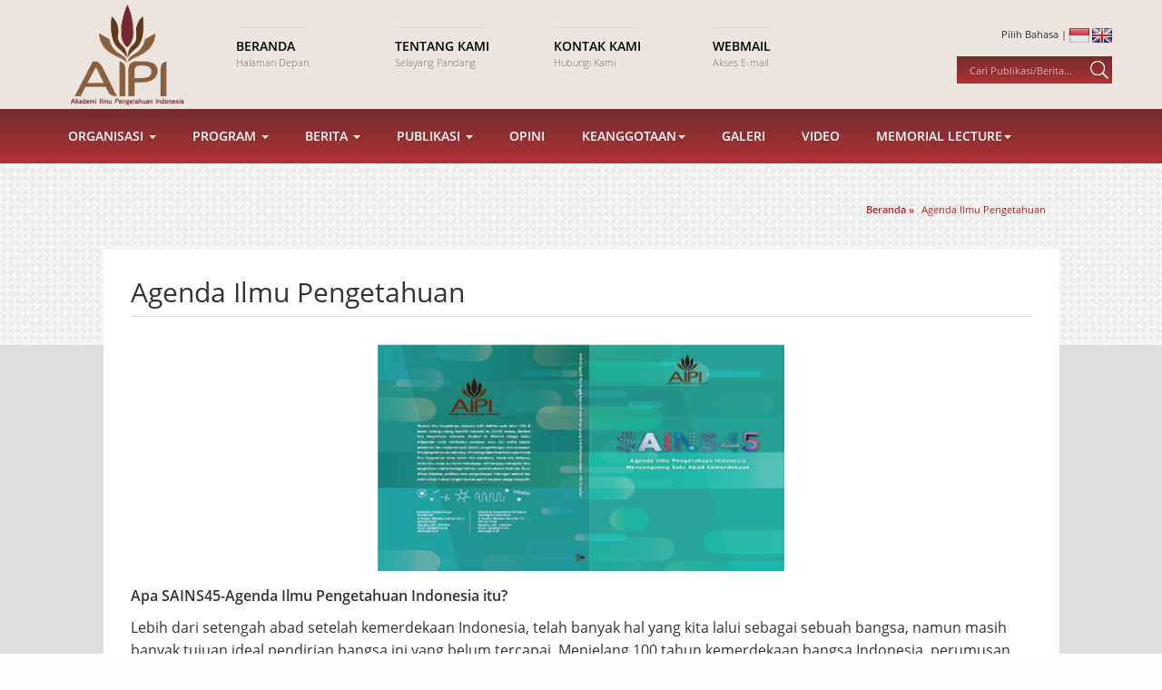

--- FILE ---
content_type: text/html; charset=UTF-8
request_url: https://aipi.or.id/frontend/page/read/3278644359513042594634507456595566685a4168793154357a66486671764c63396871586639585548307153505335344542624353445a443657644a754d45347052424f766a51527445376931312b6c466a4a30513d3d
body_size: 9863
content:
<!DOCTYPE html>
<html lang="id">
<head>
	<title>AIPI | Akademi Ilmu Pengetahuan Indonesia</title>
	<meta http-equiv="Content-Type" content="text/html; charset=utf-8" />
	<meta charset="utf-8">
	<meta http-equiv="X-UA-Compatible" content="IE=edge">
	<meta name="viewport" content="user-scalable=no, width=device-width, initial-scale=1.0">
	
	<link rel='shortcut icon' href='favicon.png'>
	
		<link rel='shortcut icon' href="https://aipi.or.id/favicon.ico" />
	<!-- Bootstrap -->
	<link href="https://aipi.or.id/resources/bootstrap/css/bootstrap.min.css" rel="stylesheet">
	
	<link rel="stylesheet" type="text/css" href="https://aipi.or.id/resources/styles/style.css" />
	<link rel="stylesheet" type="text/css" href="https://aipi.or.id/resources/styles/animate.css" />
	<link rel="stylesheet" type="text/css" href="https://aipi.or.id/resources/styles/font-awesome.min.css" type="text/css" />

	<script src="https://aipi.or.id/resources/scripts/jquery.min.js"></script>
	<script src="https://aipi.or.id/resources/scripts/jquery-ui.min.js"></script>
	<script src="https://aipi.or.id/resources/scripts/wow.min.js"></script>

	<script src="https://aipi.or.id/resources/bootstrap/js/bootstrap.min.js"></script>
	<script src="https://aipi.or.id/resources/scripts/myscript.js"></script>
	<script src="https://aipi.or.id/resources/scripts/modernizr.js"></script>
    
    <!-- owl carousel-->
    <link rel="stylesheet" href="https://aipi.or.id/assets/front/vendor/owl.carousel/assets/owl.carousel.css">
    
	<style type="text/css">
		
		.vl-personal-info .vl-pi-image{
			margin-bottom: 20px;
			text-align: center;
		}

		.vl-personal-info .vl-pi-image img{
			border-radius: 5%;
			max-width: 300px;
		}

		.vl-personal-info .vl-pi-name{
			margin-bottom: 15px;
			font-size: 1.1em;
			text-align: center;
		}

		.vl-personal-info .vl-pi-name span{
			position: relative;
		}

		.vl-personal-info .vl-pi-name span:after{
			content: "";
			position: absolute;
			left: 100%;
			margin-left: 10px;
			width: 20px;
			height: 2px;
			background: #444;
			top: 50%;
			margin-top: -1px;
		}

		.vl-personal-info .vl-pi-name span:before{
			content: "";
			position: absolute;
			right: 100%;
			margin-right: 10px;
			width: 20px;
			height: 2px;
			background: #444;
			top: 50%;
			margin-top: -1px;
		}

		.vl-personal-info .vl-pi-intro{
			text-align: center;
		}
	</style>
</head>	
<body>
		
	
		<header>
		<div class="container wow fadeIn" data-wow-duration="1s" data-wow-delay="0s">
		
			<div class="row">
			<div class="col-md-2">
				<div id='logoContainer'>
					<a href="https://aipi.or.id/frontend/page/read/352b4a6a52415a437951644b7575466e726d517566306b526d556e63725835307762327174743970714b594b70757433577468773070436e4d5363787a53505646645a64734669646a4c45524c4e64575039547752673d3d">
						<img src='https://aipi.or.id//resources/styles/images/logo_aipi.png'>
					</a>
				</div>
			</div>
			
			<div class='col-md-7'>
				<div id='navHead'>
				<div class='row'>
					<div class='col-md-3 col-sm-6'>
						<a href='https://aipi.or.id/'>
							<div class='navHeadTitle'>Beranda</div>
							<div class='navHeadCaption'>Halaman Depan</div>
						</a>
					</div>

					<div class='col-md-3 col-sm-6'>
						<a href='https://aipi.or.id/frontend/page/read/742b3444456c3473516c4a524e7832413773542f3668304637514d63452f30466234724169436c70346163392f36563639636c7142577a657446754f42454150734d38626b516646496c4c5874652f474e476f6730513d3d'>
							<div class='navHeadTitle'>Tentang Kami</div>
							<div class='navHeadCaption'>Selayang Pandang</div>
						</a>
					</div>

					<div class='col-md-3 col-sm-6'>					
					<a href='https://aipi.or.id/contact'>
						<div class='navHeadTitle'>Kontak Kami</div>
						<div class='navHeadCaption'>Hubungi Kami</div>
					</a>
					</div>
					
					<div class='col-md-3 col-sm-6'>
					<a href='https://mail.hostinger.com/'>
						<div class='navHeadTitle'>Webmail</div>
						<div class='navHeadCaption'>Akses E-mail</div>
					</a>
					</div>
				</div>
			</div>
			</div>
			
			<div class='col-md-3'>
				<div id='rightHeadContainer'>
					<div id='languageContainer'>
						Pilih Bahasa | 
						<a href='https://aipi.or.id/language/change/id'><img src='https://aipi.or.id//resources/styles/images/id_flag.png' title='Bahasa Indonesia'></a>
						<a href='https://aipi.or.id/language/change/en'><img src='https://aipi.or.id//resources/styles/images/en_flag.png' title='English'></a>
					</div>
					<div id="searchContainer">
						<form id="formSearch" action="https://aipi.or.id/search" method="get">
							<input type="text" placeholder='Cari Publikasi/Berita...'  required id="inputSearch" name="keyword">
							<input type="image" src="https://aipi.or.id//resources/styles/images/ico-search.png" onclick="return showSearch()">
						</form>	
					</div>
				</div>
			</div>
			</div>
		</div>
	</header>
			<div class='part gradient' id='nav2Container'>
		<div class="container wow slideInUp" data-wow-duration="0.5s" data-wow-delay="0.5s">
  
		<nav role="navigation" class="navbar navbar-default mainmenu">
		<!-- Brand and toggle get grouped for better mobile display -->
			<div class="navbar-header">
					<button type="button" data-target="#navbarCollapse" data-toggle="collapse" class="navbar-toggle">
							<span class="sr-only">Toggle navigation</span>
							<span class="icon-bar"></span>
							<span class="icon-bar"></span>
							<span class="icon-bar"></span>
					</button>
			</div>
			
			<!-- Collection of nav links and other content for toggling -->
			<div id="navbarCollapse" class="collapse navbar-collapse">
					<ul id="fresponsive" class="nav navbar-nav">
						<li class="dropdown"><a data-toggle="dropdown" class="dropdown-toggle">Organisasi <span class="caret"></span></a>
							<ul class=" dropdown-menu ">
								<li>
										<a href="#" data-toggle="dropdown" class="dropdown-toggle">Komisi<span class="caret"></span></a>
										<ul class=" dropdown-menu">
											<li><a href="https://aipi.or.id/frontend/page/read/395546456565466a434159754556675377594a58705a763731685539423778734975476e71644f4437594479586c3639645747434a44434a495461527136574e634e434c797a614f5351415a2b70787171656a5747673d3d">Ilmu Rekayasa</a></li>
											<li><a href="https://aipi.or.id/frontend/page/read/55424e5768335568316a56727163436166412b6a7a56574b7142564e34394e723351546f2f6b4a7357383058777266612f7837787a4f55705569497170416a71614a6146692f78796d64303062735653656a6c3034513d3d">Ilmu Kedokteran</a></li>
											<li><a href="https://aipi.or.id/frontend/page/read/536747664151655950626c4e556e645036532f767337704b51564e54376a3177324a54572b5259324655326d494755514f754b6f65796d664f6e71314a357951582f414e532b58384232303967754d56723163456d773d3d">Ilmu Pengetahuan Dasar</a></li>
											<li><a href="https://aipi.or.id/frontend/page/read/5a486a6a466f5475437273517152474f58534234636a3679732f42586f554932684930786f4255447a6c414370566c6a5441766b4d4a556337624553484a31673047667958644b39546b336d477a4d637231376154673d3d">Ilmu Sosial</a></li>
											<li><a href="https://aipi.or.id/frontend/page/read/5758436544324d7877495858434135532b4d61697a584471686d514d4330524e36393145514c6b63456b326a3948514543766b2f69533978616b36304a666850415138756145384533597833764f75664852627368673d3d">Kebudayaan</a></li>
										</ul>
								</li>
								<li><a href="https://aipi.or.id/frontend/page/read/4c36787835366f4e33644c56346165474377445a48413938724b64722b4c5134492b497459566531496b785565444a424c58624673616b77705262666b64774c4374703973533531692f526e44767257716f4e6c47413d3d">Sejarah</a></li>
								<li><a href="https://aipi.or.id/frontend/page/read/786750696d697044764876433544496d454c4c673771354a5266655a4164386a7a682b6f495677712b43345a72765a794154526d4e7764736d4e6a4e6231527443715048617a564b2b57355764464d465163466179673d3d">Peraturan</a></li>
								<li><a href="https://aipi.or.id/related">Website Terkait</a></li>
							</ul>
						</li>
						<li class="dropdown"><a data-toggle="dropdown" class="dropdown-toggle">Program <span class="caret"></span></a>
							<ul class=" dropdown-menu">
								<li>
										<a href="#" data-toggle="dropdown" class="dropdown-toggle">GARDA DEPAN ILMU PENGETAHUAN<span class="caret"></span></a>
										<ul class=" dropdown-menu">
											<li><a href="https://aipi.or.id/frontend/page/read/63317151414f715a73596d597057425534393644494e5136636b7a72594a6b6d2f3943426147504778485a6c3842693766354950782f6c757876306f772b355a374d544d4656694470456d786938416f5547627873413d3d">GARDA DEPAN ILMU PENGETAHUAN</a></li>
											<li><a href="https://aipi.or.id/frontend/page/read/714b576e75346c617638475a584b52487856394831595053684d686467656c457a4d4c6b4d694e3574753961614946374e616e4e754e505a44584f4674495a497932354a61634833394148723275666e627864384d773d3d">GARDA DEPAN ILMU KAVLI</a></li>
										</ul>
								</li>
								<li><a href="https://aipi.or.id/frontend/page/read/7a63547831334e59784f2f356f635676434d6b734a416f3144707352644b74385457504c6c66647674506a326a5948726e4e56546c38376c516d4f386376585049487447787a4b54794f5036703356772f35656e47413d3d">Dana Ilmu Pengetahuan</a></li>
								<li><a href="https://aipi.or.id/frontend/page/read/4659746f31785377656e566e563057745941564b557754715745552b57736e576749396c6b614a6e79554a6c713170702f6c674d6951776a6a434342457652394c554951342f766e54346b53747a362f726e366a76673d3d">Agenda Ilmu Pengetahuan</a></li>
								<li><a href="https://aipi.or.id/event">Kalender Kegiatan</a></li>
								<li><a href="https://aipi.or.id/frontend/page/read/7a624c3241764e334c6c534e7457354f5433687142522f4e3754416f4f6d73564d6b714636536c61694d32526e3644424b55415333423854764852477858367a34746a6375325764656c5542557a48497355384546773d3d">EVIDENCE SUMMIT</a></li>
							</ul>
						</li>
						<li class="dropdown"><a data-toggle="dropdown" class="dropdown-toggle">Berita <span class="caret"></span></a>
							<ul class=" dropdown-menu">
								<li><a href="https://aipi.or.id/news">Berita</a></li>
								<li><a href="https://aipi.or.id/pers">Siaran Pers</a></li>
							</ul>
						</li>
						<li class="dropdown"><a data-toggle="dropdown" class="dropdown-toggle">Publikasi <span class="caret"></span></a>
							<ul class=" dropdown-menu">
								<li><a href="https://aipi.or.id/book">Buku</a></li>
								<li><a href="https://aipi.or.id/report">Laporan</a></li>
								<li><a href="https://aipi.or.id/view">Pandangan</a></li>
								<li><a href="https://aipi.or.id/course">Prosiding & Presentasi</a></li>
								
								
							</ul>
						</li>						
												
						<li><a href="https://aipi.or.id/opinion">Opini</a></li>						
						<li class="dropdown"><a data-toggle="dropdown" class="dropdown-toggle">Keanggotaan<span class="caret"></span></a>
							<ul class=" dropdown-menu">
								<li><a href="https://aipi.or.id/frontend/member/show/6e684557683578784a4e476e3544654b574f5239627078764e5075756e714b777261462b4a4d366170426b585855316c69585359446a736136712f32726f516c32574a4b7467335967754b6f51536c4b54644d7962673d3d">Pendiri</a></li>
								<li><a href="https://aipi.or.id/frontend/member/show/743577635a5655583451576c7033554a41504930327147356a356c395676693033354e4c76455550516c59753171667a674f6c2f677a545264597069554c4b7a3657456d3530794d524d4631794f367679337a6c47513d3d">Badan Pekerja</a></li>
								<li><a href="https://aipi.or.id/frontend/member/show/4b4b6c644d45724e7078796a78744454496f712f664a41326552763039682b4e73514c4e69594f6751766f576958644b7833313559583434372f67743064543068646e6b68486a71535257416e33352b5461416c49673d3d">Anggota</a></li>
								<li><a href="https://aipi.or.id/frontend/member/show/6e2f59645a7957426e43786842526c365a4c554c383572725a494f365a70375271654471715a424e337a78642b4a6a516b4244513454683653464d6c736f565844352b364a4343534a447979614f717575726c554d773d3d">Dalam Kenangan</a></li>
							</ul>
						</li>			
						<li><a href="https://aipi.or.id/gallery">Galeri</a></li>						
						<li><a href="https://aipi.or.id/video">Video</a></li>
						<li class="dropdown"><a data-toggle="dropdown" class="dropdown-toggle">Memorial Lecture<span class="caret"></span></a>
							<ul class=" dropdown-menu">
								<li><a href="https://aipi.or.id/widjojo">Widjojo Nitisastro</a></li>
								<li><a href="https://aipi.or.id/habibie">Bacharuddin Jusuf Habibie</a></li>
							</ul>
						</li>										
					</ul>
			</div>
		</nav>

      
		</div>
	</div>
	
		
		
		
	
				<div class='part' id="headBackground" style='background-image:url("https://aipi.or.id/resources/styles/images/bg-repeat3.jpg")'>
		
	<div class="container">
		<div class='webBreadcrumb'>
			<div class='crumbRoot' itemscope itemtype="http://data-vocabulary.org/Breadcrumb">
				<a href="https://aipi.or.id/" itemprop="url">
					<span itemprop="title">Beranda</span>
				</a> 
				
								
									&raquo;
					<div class='crumbChild' itemprop="child" itemscope itemtype="http://data-vocabulary.org/Breadcrumb">
							<a href="https://aipi.or.id/frontend/page/read/3278644359513042594634507456595566685a4168793154357a66486671764c63396871586639585548307153505335344542624353445a443657644a754d45347052424f766a51527445376931312b6c466a4a30513d3d" itemprop="url">
								<span itemprop="title">Agenda Ilmu Pengetahuan</span>
							</a>
					</div>
							</div>
		</div>
	</div>
</div>	
				
				<div class="part" id="pageContent">
					<div class="container">
						<div class='pageWrapper wow fadeIn'>
							 

		<div itemscope itemtype="http://schema.org/NewsArticle">
	
		<meta itemscope itemprop="mainEntityOfPage"  itemType="https://schema.org/WebPage" itemid="https://google.com/article"/>

		<h2 itemprop="headline">Agenda Ilmu Pengetahuan</h2>

		<div class='textContent'>
								<div itemprop='image' itemscope itemtype='https://schema.org/ImageObject' class='mainImageContainer'>
						<meta itemprop="url" content="https://aipi.or.id/assets/images/single_page/sains45.png">
						<meta itemprop="width" content="800">
						<meta itemprop="height" content="800">
					<img src='https://aipi.or.id/assets/images/single_page/sains45.png' alt='sains45.png'>					</div>
			
						
							<span itemprop="description">
					
										
					<p><span style="font-size:16px"><strong>Apa SAINS45-Agenda Ilmu Pengetahuan Indonesia itu?</strong></span></p>

<p><span style="font-size:16px">Lebih dari setengah abad setelah kemerdekaan Indonesia, telah banyak hal yang kita lalui sebagai sebuah bangsa, namun masih banyak tujuan ideal pendirian bangsa ini yang belum tercapai. Menjelang 100 tahun kemerdekaan bangsa Indonesia, perumusan pertanyaan-pertanyaan ilmiah mendasar mengenai masalah-masalah yang kita hadapi dan mengenai masa depan bangsa kita penting dilakukan. Pertanyaan-pertanyaan ilmiah mendasar ini mencoba meneropong jauh ke masa depan hingga 2045 menuju Indonesia yang adil, makmur, sejahtera, unggul, kompetitif dan disegani dunia. Agenda ini memproyeksikan Indonesia seperti apa yang kita bayangkan dalam 100 tahun kemerdekaannya. Berangkat dari pertanyaan krusial tersebut, kami membahas sains apa yang dibutuhkan oleh Indonesia untuk menjawab pertanyaan-pertanyaan tersebut demi terwujudnya cita-cita Indonesia yang kita inginkan. Agenda ini bisa menjadi salah satu panduan jangka panjang dalam upaya bersama mewujudkan tujuan-tujuan ideal pendirian bangsa ini.</span></p>

<p><span style="font-size:16px">Perumusan pertanyaan-pertanyaan ilmiah mendasar memang dianggap penting dan telah dilakukan di berbagai negara. Jurnal <em>Science </em>pada 2005 misalnya telah menformulasikan 125 pertanyaan penting yang dihadapi para ilmuwan dan masyarakat Amerika Serikat. Akademi Ilmu Pengetahuan Belanda juga telah merumuskan 49 pertanyaan penting yang dihadapi para ilmuwan dan masyarakat di negeri itu.</span></p>

<p><span style="font-size:16px">SAINS45-Agenda Ilmu Pengetahuan Indonesia Menyongsong Satu Abad Kemerdekaan&nbsp;merupakan kumpulan 45 pertanyaan ilmiah yang menggugah rasa ingin tahu dan harapan untuk Indonesia di masa depan.&nbsp;Disusun oleh 17 ilmuwan dari berbagai latar belakang ilmu, SAINS45 menawarkan perspektif berbeda tentang apa itu Indonesia, apa tantangan yang dihadapinya, serta ide-ide untuk mewujudkan Indonesia yang sejahtera dan berdaulat.&nbsp;Edisi Konsultasi SAINS45 telah diluncurkan dalam rangkaian peringatan 25 Tahun AIPI&nbsp;pada Mei 2015.&nbsp; Buku tersebut kini telah disempurnakan menjadi edisi final serta english edition.</span></p>

<p><span style="font-size:16px">UNDUH (<em>DOWNLOAD</em>) :</span></p>

<ol>
	<li><span style="font-size:16px"><a href="http://aipi.or.id/index.php?pg=detilpublikasi&amp;pid=60&amp;type=2" target="_blank">versi EDISI FINAL</a></span></li>
	<li><span style="font-size:16px"><a href="http://aipi.or.id/index.php?pg=detilpublikasi&amp;pid=58&amp;type=2" target="_blank">versi ENGLISH EDITION</a></span></li>
</ol>

<p><span style="font-size:16px"><strong>Bagaimana Agenda&nbsp;</strong><strong>Sains</strong><strong>&nbsp;Indonesia ini disusun?</strong></span></p>

<p><span style="font-size:16px">Agenda Sains Indonesia dalam bentuk pertanyaan-pertanyaan mendasar mengenai masa depan Indonesia ini disusun oleh ilmuwan-ilmuwan muda Indonesia (berusia di bawah 45 tahun, telah menyelesaikan pendidikan tingkat doktoral, aktif melakukan penelitian dan memiliki publikasi-publikasi akademik di jurnal-jurnal bereputasi) yang berasal dari berbagai disiplin ilmu pengetahuan. Ilmuwan-ilmuwan muda dari berbagai perguruan tinggi dan lembaga penelitian ini telah berpartisipasi dalam pertemuan-pertemuan akademik penting yang difasilitasi oleh Akademi Ilmu Pengetahuan Indonesia (AIPI) yaitu Pertemuan Ilmuwan Muda Indonesia di Ternate (2010),&nbsp;<em>Indonesian-American Kavli Frontiers of Science Symposium</em>&nbsp;(Bogor, 2011; Surakarta, 2012, Bali, 2013) dan&nbsp;<em>Indonesian Frontiers of Social Science</em>s&nbsp;<em>Symposium</em>&nbsp;di Lombok (2013).</span></p>

<p><span style="font-size:16px">Melalui sejumlah&nbsp;<em>workshop</em>, ilmuwan-ilmuwan muda ini merumuskan 8 kluster masalah dan 45 pertanyaan ilmiah mendasar. Delapan kluster tersebut yaitu: (i) Identitas, Keberagaman dan Budaya Ilmiah; (ii) Kepulauan, Kelautan, dan Sumber Daya Hayati; (iii) Kehidupan, Kesehatan dan Nutrisi; (iv) Keamanan dan Kedaulatan Pangan, Energi dan Air; (v) Bumi dan Iklim; (vi) Bencana Alam dan Bencana oleh Manusia; (vii) Material, Teknologi Mutakhir dan Industri; dan (viii) Ekonomi, Masyarakat dan Tata Kelola. Contoh pertanyaan dalam dokumen ini, antara lain: Siapakah Indonesia?; Bagaimana menjadikan keragaman sebagai sumber kohesi sosial untuk kekuatan bangsa?; Bagaimana kita dapat hidup lebih lama, lebih sehat dan lebih bahagia dan lebih cerdas?; Bagaimana bangsa ini bisa mewujudkan kedaulatan pangan, air dan energi?; Bagaimana bangsa Indonesia bisa lebih siap menghadapi bencana?; dan lain sebagainya. Delapan kluster masalah dan 45 pertanyaan ditulis oleh Komite Studi beranggotakan 12 ilmuwan muda dan 5 anggota Komite Penasihat dari AIPI. Kontribusi para ilmuwan muda ini secara simbolik menggambarkan hari kemerdekaan kita,&nbsp;<strong>17&nbsp;</strong>Agustus (bulan<strong>&nbsp;kedelapan</strong>) 19<strong>45</strong>.</span></p>

<p><span style="font-size:16px">Pertanyaan-pertanyaan ilmiah mendasar ini merupakan pengejawantahan mimpi bersama (<em>collective dream</em>) akan Indonesia yang lebih baik dan kegelisahan akademik yang dirasakan para ilmuwan muda tersebut ketika melakukan penelitian di bidangnya masing-masing yang kemudian didiskusikan secara multidisiplin dalam pertemuan-pertemuan yang difasilitasi AIPI. Di balik 12 orang ilmuwan muda tersebut, pemetaan masalah dan pengumpulan pertanyaan telah dilaksanakan melalui Forum Ilmuwan Muda Indonesia yang beranggotakan 40 orang ilmuwan muda Indonesia dan jejaring ilmuwan muda Indonesia yang beranggotakan 100 orang. Komite Studi bertugas menyaring pertanyaan-pertanyaan tersebut berdasarkan penilaian strategis, krusial dan dianggap penting untuk bangsa ini menjawabnya, agar dapat memajukan kehidupan bangsa Indonesia yang bersatu, berdaulat, adil, makmur, cerdas dan disegani dunia. Lewat dialog-dialog multidisiplin tersebut, pertanyaan-pertanyaan ilmiah mendasar bisa disampaikan, diseleksi dan dirumuskan secara singkat dan dalam bahasa yang mudah dipahami&mdash;bukan bahasa atau jargon-jargon teknis yang hanya bisa dipahami dalam sebuah disiplin ilmu tertentu. Formulasi pertanyaan-pertanyaan di atas kemudian dikonsultasikan kepada masyarakat akademik di perguruan-perguruan tinggi dan lembaga-lembaga penelitian di Tanah Air. Lewat konsultasi publik itu didapatkan pertanyaan-pertanyaan dan masukan-masukan dari komunitas akademik yang kemudian dipakai untuk menajamkan formulasi akhir pertanyaan-pertanyaan sebagaimana yang akan kita temukan dalam buku ini.</span></p>

<p><span style="font-size:16px">Agenda Ilmu Pengetahuan Indonesia dalam wujud pertanyaan-pertanyaan ilmiah mendasar ini bukan merupakan rincian mengenai agenda penelitian sehingga dengan demikian tidak bersifat tumpang tindih dengan Agenda Riset Nasional yang telah disusun oleh Komite Inovasi Nasional (KIN).</span></p>

<p><span style="font-size:16px"><strong>Kepada siapa Agenda&nbsp;</strong><strong>Sains</strong><strong>&nbsp;Indonesia ini ditujukan?</strong></span></p>

<p><span style="font-size:16px">Agenda Ilmu Pengetahuan Indonesia ini ditujukan kepada banyak pihak; kepada komunitas akademik di perguruan-perguruan tinggi dan lembaga-lembaga penelitian; kepada masyarakat luas; dan juga tentu saja kepada para pengambil kebijakan. Pertanyaan-pertanyaan ilmiah ini bersifat mendasar (krusial), visioner dan strategis yang ditujukan untuk menantang pihak-pihak di atas berpikir jangka menengah dan panjang untuk mengatasi masalah-masalah yang dihadapi bangsa Indonesia. Hal ini penting karena kita seringkali hanya menfokuskan diri pada masalah-masalah dan pertanyaan-pertanyaan jangka pendek yang kita hadapi.</span></p>

<p><span style="font-size:16px"><strong>Apa langkah-langkah selanjutnya?</strong></span></p>

<p><span style="font-size:16px">Selain yang telah disampaikan di atas, masalah-masalah dan pertanyaan-pertanyaan mendasar lain yang kita hadapi di antaranya adalah &ldquo;bagaimana kita mengembangkan bangsa kita menjadi bangsa inovatif (<em>innovative nation</em>)?&rdquo; dan &ldquo;bagaimana mengembangkan budaya ilmiah (<em>scientific culture</em>) di negara kita?&rdquo;. Kedua masalah dan pertanyaan ini menunjukkan pentingnya memperkuat penelitian dan budaya ilmiah kita. Untuk memperkuat kedua hal dasar di atas para ilmuwan muda dan AIPI semakin merasakan pentingnya memperjuangkan keberadaan&nbsp;<em>Indonesian Science Fund&nbsp;</em>yang bisa mengatasi kendala pembiayaan dan pengelolaan penelitian kita yang cenderung birokratis dan tidak kondusif. Keberadaan&nbsp;<em>Indonesia Science Fund&nbsp;</em>sekaligus merupakan salah satu langkah penting menuju penguatan tradisi ilmiah di negara kita.</span></p>

<p><span style="font-size:16px">Kita menyadari bahwa ilmu pengetahuan selalu bersifat dinamis. Karena itu kita menyadari bahwa Agenda Sains Indonesia dalam wujud pertanyaan-pertanyaan ilmiah mendasar ini harus dilihat sebagai sebuah &ldquo;dokumen hidup&rdquo; (<em>a living document</em>) yang akan secara berkala diperbaharui berdasarkan perkembangan-perkembangan yang ada.&nbsp;</span></p>
					
				</span>
					</div>
	</div>
		
						</div>
					</div>
				</div>
				
		
	<footer class='part'>
	<div class="container">
    	<!--footer-top-->
    	<div class="row footer-top wow fadeIn" data-wow-duration="0.5s" data-wow-delay="0.3s">
    		<div class="col-md-8 wow slideInLeft">
            	<div class="footer-logo">
                	<!--<img src="assets/images/aipi_logo.png" title="" />-->
                    <h1>Akademi Ilmu Pengetahuan Indonesia</h1>
										<i>Mendorong Budaya Ilmiah Unggul di Indonesia</i> 
                </div>
                <div class="footer-kantor">
                	<p>Kantor AIPI (AIPI Office)<br>Gedung Perpustakaan Nasional RI Lt. 17-18<br>Jalan Medan Merdeka Selatan No.11<br>Gambir, DKI Jakarta 10110, Indonesia<br>Hubungi Kami | Contact Us:<br>Phone. +62.21.22036293, Fax. +62.21.3919614, Email. info@aipi.or.id</p>
                </div>
								<div class="footer-aright">
                    <a href="https://mail.hostinger.com/" target="blank">Webmail</a>&nbsp; / &nbsp;<a href="https://aipi.or.id/contact"> Kontak Kami </a>
                </div>
            </div>
        	<div class="col-md-4 text-right wow slideInRight">
						<div class='social-list'>
							Ikuti Kami<br/>
							<ul class="socnet-list">
								 
									<li class="trans-3"><a href="https://twitter.com/AIPI_Id" title="twitter" class="fa fa-twitter" target="blank"></a></li>
									<li class="trans-3"><a href="https://www.facebook.com/AIPIIndonesia/" title="facebook" class="fa fa-facebook" target="blank"></a></li>
									<li class="trans-3"><a href="https://www.youtube.com/channel/UCDuQfOjcux3F5mujJV0iFfw" title="youtube" class="fa fa-youtube-play" target="blank"></a></li>
									
							</ul>
						</div>
						
						<!-- <div class='stats-list hidden'>-->
						
						<h5>Statistik</h5>
						<table class='tbl-statistik pull-right'>
							<tr>
								<td valign="middle" style='width:40px;'> Hit Today</td>
								<td valign="middle" style='width:60px;'>
																	</td>
							</tr>
							<tr>
								<td valign="middle" height="20">Yesterday</td>
								<td valign="middle">
																</td>
							</tr>
							<!--
							<tr>
								<td valign="middle" height="20">Total Hit</td>
								<td valign="middle">
								197473275								</td>
							</tr>
							-->
						</table>
						
						</div>
           </div>
       </div>
        <!--/footer bottom-->
    </div>
	</footer>
	
	<div class='part' id='copyrightPart'>
		<div class='container wow slideInUp'>
			Hak Cipta © 2014 - 2024 AIPI. Dilindungi Undang-Undang		</div>
	</div>
	</body>	
	<link rel="stylesheet" href="https://aipi.or.id/resources/scripts/lightbox2/css/lightbox.min.css">
<script src="https://aipi.or.id/resources/scripts/lightbox2/js/lightbox-plus-jquery.min.js"></script>
<script src="https://aipi.or.id/assets/front/vendor/bootstrap/js/bootstrap.min.js"></script>
<script src="https://aipi.or.id/assets/front/vendor/owl.carousel/owl.carousel.min.js"></script>
<script src="https://aipi.or.id/assets/front/js/front.js"></script>	
</body>
</html>

--- FILE ---
content_type: text/css
request_url: https://aipi.or.id/resources/styles/style.css
body_size: 2974
content:
@font-face {
  font-family: 'Open Sans';
  font-style: normal;
  font-weight: 300;
  src: local('Open Sans Light'), local('OpenSans-Light'), url('fonts/opensans300.woff') format('woff');}

@font-face {
  font-family: 'Open Sans';
  /* font-style: normal; */
  font-weight: 400;
  src: local('Open Sans'), local('OpenSans'), url('fonts/opensans400.woff') format('woff');}

@font-face {
  font-family: 'Open Sans';
  font-style: normal;
  font-weight: 600;
  src: local('Open Sans Semibold'), local('OpenSans-Semibold'), url('fonts/opensans600.woff') format('woff');}


body {
	text-align:center;
	font-family:"Open Sans";
	background:#FDFDFD;
  overflow-x: hidden;
  width: 100%;
}

a, a:link, a:visited, a:hover {
	color:#0A6E8E;
	text-decoration:none;
}

.clr {
	clear:both;
}

.container {
	margin:0 auto;
	width:100%;
	padding:0 !important;
}

header {
	background:#ECE5DF;
}

#logoContainer {
	text-align:center;
}

#logoContainer img {
	max-height:120px;
}

#rightHeadContainer  {
	text-align:right;
}

#languageContainer {
	font-size:11px;
	margin-top:30px;
}

#navHead {
	text-align:left;
}

#navHead a {
	display:inline-block;
	padding:10px 0;
	margin:30px 5px;
	border-top:1px solid rgba(209,192,178,0.3);
}

#navHead a .navHeadTitle {
	color:#000;
	font-weight:bold;
	text-transform:uppercase;
}

#navHead a .navHeadCaption {
	color:#757575;
	font-weight:lighter;
	font-size:11px;
}

#searchContainer form {
	padding:4px 4px;
	height:30px;
	background: linear-gradient(#742C2E, #AE3335); /* Standard syntax */
	display:inline-block;
	vertical-align:middle;
	margin-top:15px;
}

#searchContainer input[type="text"] {
	border:none;
	color:#fff;
	vertical-align:middle;
	background:transparent;
	font-size:11px;
	padding-left:10px;
}

#searchContainer input[type="text"]::placeholder { 
	color:rgba(255,255,255,0.6);
}

#searchContainer input[type="image"] {
	width:20px;
	vertical-align:middle;
	height:20px;
	cursor:pointer;
	border:none;
}



#carouselContainer {
	background:url("images/bg-repeat3.jpg");
}

.btn-aipi,.btn-aipi:hover {
	background:#BF1E2E;
	font-size:18px;
	border:1px solid #8A5227;
}


.part#headBackground {
	height:200px;
}

.part#headBackground .container {
	height:50px;
}

.part#pageContent { 
	
	background:#DEDEDE;
	text-align:center;
}

.part#pageContent .pageWrapper {
	margin:-135px auto 0 auto;
	background:#FFF;
	opacity:1;
	min-height:350px;
	width:90%;
}

.pageWrapper {
	text-align:left;
	padding:10px 30px;
	border-radius:3px;
	word-wrap: break-word;
}

.pageWrapper h2 {
	padding-bottom:10px;
	margin-bottom:15px;
	border-bottom:1px solid #DEDEDE;
}

#albumFotoList {
	padding:20px;
}

#albumFotoList img {
	max-width:30%;
	max-height:250px;
	margin:20px 1%;
}

.pageWrapper .textContent p{
}
	
.pageWrapper .textContent {
	line-height:24px;
}

.textContent ol, .textContent ul {
	text-indent:0px !important;
}

.pageWrapper .textNote {
	font-size:11px;
	color:#ADADAD;
	margin:0px 0 10px 0;
}

.mainImageContainer img {
	max-width:90%;
}

.mainImageContainer.left {
	float:left;
	padding:0 15px 15px 0;
	text-align:left;
	text-indent:0;
}
	
.mainImageContainer {
	text-align:center;
	padding:15px 10px;
}

.webBreadcrumb {
	text-align:right;
	color:#BF1E2E;
	width:90%;
	margin:0px auto;
	padding:10px;
}

.webBreadcrumb a:link, .webBreadcrumb a:visited {
	color:#BF1E2E;
}

.webBreadcrumb div {
	display:inline-block;
	font-size:11px;
}

.webBreadcrumb .crumbRoot img{
	margin-right:10px;
}
	
.webBreadcrumb .crumbChild { 
	font-weight:normal;
	padding:0 5px;
}
.webBreadcrumb .crumbRoot { 
	font-weight:bold;
}


a:link.btn,a:hover.btn,a:visited.btn {
	color:#fff !important;
}

.post-item {
	margin:20px 0 20px 0;
	display:block;
	color:#333;
	border-bottom:1px solid #DEDEDE;
	padding:10px;
}

.post-item:nth-child(even) {
	
}

h6.post-item-title {
	font-size:14px;
	font-weight:bold;
}

.post-item p {
		font-size:13px;
		color:#333 !important;
}

.post-item img {
	max-width:100%;
	margin:0 10px 5px 0;
}

.post-item small {
	margin:10px 0;
	display:block;
}

.pagination {
	text-align:center;
	display:block;
}


.pagination ul {
	list-style:none;
	padding:0;
	margin:20px 0;
}

.pagination ul li {
	display:inline-block;
	padding:0 10px;
}

.pagination a,.pagination strong {
	display:inline-block;
	margin:0 10px 0 10px;
}

.clear {
	clear:both;
}


.publicationItem h3 {
	margin:15px 0;
	border-bottom:1px solid #DEDEDE;
	padding:10px 0;
}

.publicationItem h2 {
	font-size:22px;
}

.publicationItem .note {
	background:#DCCFC5;
	max-width:350px;
	padding:10px;
	margin:10px 0;
}

.publicationItem .publicationCover {
	width:100%;
}

/* CAROUSEL */

.carousel {
		background: linear-gradient(#742C2E, #AE3335); /* Standard syntax */
}

.controllers {
    position: absolute;
    top: 50px;
}

.carousel-caption {
	left:40%;
	right: 20%;
	padding-bottom: 30px;
	text-align:left;
	color:#FFF;
}

.carousel-caption h2 {
	color:#FFF;
	margin-top:100px;
}

.carousel-control.left, 
.carousel-control.right {
    background-image: none;
}

.carousel-caption {
	position: relative;
	left: 15%;
	right: 0;
	bottom: 0;
	z-index: 10;
	padding-top: 0;
	padding-bottom: 0;
	color: #fff;
	text-align: left;
	text-shadow: none;
	//text-shadow: 0 1px 2px rgba(0,0,0,.6);
	max-width:80%;
}

.carousel .btn {
	color:#FFF !important;
	margin-top:20px;
	font-weight:bold;
}

.inner-carousel-item-left {
	padding:0 !important;
	
}



/* END OF CAOURSEL */



/* SUBNAVIGATION */

#nav2Container {
	text-align:center;
}

.gradient {
	background: linear-gradient(#742C2E, #AE3335); /* Standard syntax */
	background: -webkit-linear-gradient(#742C2E, #AE3335); /* For Safari 5.1 to 6.0 */
	background: -o-linear-gradient(#742C2E, #AE3335); /* For Opera 11.1 to 12.0 */
	background: -moz-linear-gradient(#742C2E, #AE3335); /* For Firefox 3.6 to 15 */
}

#nav2Container {
	padding:0px;
	font-size:0px;
}

#nav2Container .container {
	text-align:left;
}

#nav2Container a {
	color:#FFF;
	font-weight:bold;
	display:inline-block;
	padding:20px 20px;
	min-width:80px;
	font-size:14px;
	text-transform:uppercase;
}

#nav2Container a:hover {
	background:#75292C;
}

#nav2Container ul > li:first-child a {
	
}

/*Bootstrap Reset*/
.navbar-nav > li > a {
    padding-top: 0;
    padding-bottom: 0;
}
.mainmenu {
    background-color: transparent;
    border-color: transparent;
    margin-bottom: 0;
		border: 0px !important;
}
.navbar-nav > li:last-child > a {
    padding-right: 0px;
    margin-right: 0px;
}

.dropdown-menu {
    padding: 0px 0; 
    margin: 0 0 0; 
    border: 0px solid transition !important;
		border: 0px solid rgba(0,0,0,.15);	
		border-radius: 0px;
    -webkit-box-shadow: none !important;
    box-shadow: none !important;

}

/*=-====Main Menu=====*/
.navbar-nav .open .dropdown-menu > li > a {
    padding: 30px 15px 30px 25px;
}

#navbarCollapse.navbar-collapse {
	padding:0;
}

.header_bottom { background: #0071ba }

.header_area .header_bottom .mainmenu a , .navbar-default .navbar-nav > li > a {
    color: #fff;
    font-size: 16px;
    text-transform: uppercase;
    padding: 16px 15px;
}
.header_area .mainmenu .active a,
.header_area .mainmenu .active a:focus,
.header_area .mainmenu .active a:hover,
.header_area .mainmenu li a:hover,
.header_area .mainmenu li a:focus ,
.navbar-default .navbar-nav>.open>a, .navbar-default .navbar-nav>.open>a:focus, .navbar-default .navbar-nav>.open>a:hover{
    color: #FFF;
    background: #75292C !important;
    outline: 0;
}
/*-----./ Main Menu-----*/

.navbar-default .navbar-toggle { border-color: #fff } /*Toggle Button*/
.navbar-default .navbar-toggle .icon-bar { background-color: #fff } /*Toggle Button*/

/*==========Sub Menu=v==========*/
.mainmenu .collapse ul > li:hover > a{background: #75292C;}
.mainmenu .collapse ul ul > li:hover > a, .navbar-default .navbar-nav .open .dropdown-menu > li > a:focus, .navbar-default .navbar-nav .open .dropdown-menu > li > a:hover{background: #75292C;}
.mainmenu .collapse ul ul ul > li:hover > a{background: #75292C;}

.mainmenu .collapse ul ul, .mainmenu .collapse ul ul.dropdown-menu{background:#9C775A;font-size:0;padding:0 !important;}
.mainmenu .collapse ul ul, .mainmenu .collapse ul ul.dropdown-menu > li > a{font-size:12px !important;padding:10px 20px !important;width:100%;text-transform:capitalize}
.mainmenu .collapse ul ul ul, .mainmenu .collapse ul ul ul.dropdown-menu{background:#AB8C73}
.mainmenu .collapse ul ul ul ul, .mainmenu .collapse ul ul ul ul.dropdown-menu{background:#AB8C73}

/******************************Drop-down menu work on hover**********************************/
.mainmenu{background: none;border: 0 solid;margin: 0;padding: 0;min-height:20px}

@media only screen and (min-width: 767px) {
	.mainmenu .collapse ul li{position:relative;}
	.mainmenu .collapse ul li:hover> ul{display:block}
	.mainmenu .collapse ul ul{position:absolute;top:100%;left:0;min-width:250px;display:none}
	/*******/
	.mainmenu .collapse ul ul li{position:relative}
	.mainmenu .collapse ul ul li:hover> ul{display:block}
	.mainmenu .collapse ul ul ul{position:absolute;top:0;left:100%;min-width:250px;display:none}
	/*******/
	.mainmenu .collapse ul ul ul li{position:relative}
	.mainmenu .collapse ul ul ul li:hover ul{display:block}
	.mainmenu .collapse ul ul ul ul{position:absolute;top:0;left:-100%;min-width:250px;display:none;z-index:1}
}
/* NAVIGATION */

a.btn {
	color:#FFF;
}

#newsListContainer {
	padding:20px 0;
	border-bottom:1px solid #ADADAD;
}

.newsItem {
	background:#FFF;
	padding:10px;
}

.newsItem .newsImage img {
	max-width:100%;
	max-height:200px;
}

.newsItem .newsTitle {
	font-weight:bold;
	color:#BF1E2E;
	font-size:16px;
	padding:10px 0 0 0;
}

.newsItem .newsNote {
	font-size:11px;
	color:#ADADAD;
	padding:5px 0;
}

.newsItem .newsDesc {
	font-size:13px;
	padding-bottom:10px;
}

#newsContainer {
	background:#EEEEEE;
}

#newsContainer .container {
	text-align:left;
}

#productContainer .container {
	text-align:left;
}

#productContainer .partTitle {
	font-size:16px;
	font-weight:bold;
	color:#BF1E2E;
	text-transform:uppercase;
	display:block;
	padding-bottom:15px;
	border-bottom:1px solid #ADADAD;
	margin-top:40px;
}

#productContainer .partTitle .partLink {
	float:right;
	font-size:9px;
	color:#000;
	margin-top:5px;
}

.pandanganItem {
	margin-top:5px;
}

.pandanganItem .btn, .memberItem .btn {
	margin:5px 0;
	font-size:10px;
}

.pandanganItem .pandanganImage {
	text-align:center;
}

#pandanganList .pandanganImage img {
	width:60px;
	height:60px;
	border-radius:30px;
}

.pandanganItem .pandanganTitle {
	margin-top:10px;
}

.pandanganItem .pandanganTitle .pandanganMainTitle {
	color:#000;
	font-weight:bold;
	font-size:15px;
}


.publikasiItem {
	margin-top:20px;
}


.publikasiItem .publikasiImage {
	text-align:center;
}
	
.publikasiItem .publikasiImage img {
	max-height:100px;
	border:1px solid #DEDEDE;
}

.memberItem {
	margin:10px 0;
}

.memberItem img {
	max-width:100%;
}

.memberItem .memberName {
	font-size:16px;
	font-weight:bold;
	margin-top:10px;
}


.memberItem table td {
	vertical-align:top;
}

.memberItem .memberSchool {
	color:#BF1E2E;
	font-weight:bold;
	margin:5px 0;
}


.tbl-statistik {
	font-size:11px;
}
.videoItem {
	max-width:100%;
	max-height:200px;
}

.galeriLink {
	text-align:center;
} 


.galeriUtama {
	margin-top:10px;
	height:150px;
	background-size:100% auto;
	background-repeat:no-repeat;
}

#organisasiPart {
	background:#ECE5DF;
}
.organisasiItem {
	padding:30px;
	display:inline-block;
}

footer {
	background: linear-gradient(#742C2E, #AE3335); /* Standard syntax */
	color:#FFF;
}

footer .container {
		text-align:left;
}


.footer-kantor {
	font-size:12px;
	padding:10px 0;
	color:rgba(255,255,255,0.6);
}

.footer-aright a {
	color:#FFF !important;
}

footer h1 {
	font-size:18px;
	margin:0 0 5px 0;
	padding:0;
}

ul.socnet-list{
	text-align:right;
	margin-bottom:20px;
	padding-left:0;
	margin-top:10px;
	display:inline-block;
}

ul.socnet-list li{
	display:inline;
	background:rgba(0,0,0,0.15);
	padding:10px 2px;
}

ul.socnet-list li a{
	color:#fff;
	font-size:18px;
	line-height:2.5em;
	width:35px;
	height:35px;
	text-align:center;
	padding-top:2px;
	vertical-align:bottom;
}
ul.socnet-list li:hover{
	background:rgba(0,0,0,0.3);
	cursor:pointer;
}

#copyrightPart {
	padding:5px;
	background:#000;
	color:#FFF;
	font-size:10px;
}

.group-post .memberItem {
	padding:10px;
	margin:10px;
	border-bottom:1px solid #DEDEDE;
}

.group-post .memberItem img {
	width:100%;
	height:auto;
	border-radius:5px 0 5px 0;
}

.group-post .galeriLink {
	height:80px;
	overflow:hidden;
	display:block;
}


.eventItem {
	margin:20px 0;
	border:1px solid #DEDEDE;
	background:#ECE5DF;
}

.eventItem .eventDateLeft {
	background:#BF1E2E;
	text-align:center;
	color:#FFF;
	padding:10px;

}

.eventItem .eventDateRight {
	padding:10px;

}

.eventItem .eventDate {
	font-size:38px;
	font-weight:bold;
}

.eventItem .eventMonth {
	font-size:28px;
	font-weight:bold;
}

.eventItem .eventEnd {
	font-size:10px;
	font-weight:lighter;
}

.eventItem .eventName {
	font-weight:bold;
	display:block;
}

.eventItem .eventNote span {
	font-size:12px;
	display:inline-block;
	margin-right:35px;
}

@media screen and (max-width: 768px) {
	.container {
		width:90%;
		margin:0 5%;
	}
	
	.carousel-caption h2 {
		margin-top:20px;
	}
	
	.carousel-caption-desc {
		margin:5px;
	}
	
	.carousel-caption .btn {
		margin:10px 0;
	}
	
	
	#navHead {
		text-align:center;
	}
	
	#navHead a {
		margin:5px 0;
		padding:0;
	}
	
	#rightHeadContainer {
		text-align:center;
		margin-bottom:10px;
	}
	
	footer .container,footer .container .text-right,footer .container .pull-right{
		text-align:center !important;
		float:none !important;
	}
	
	footer .tbl-statistik.pull-right {
		width:100%;
	}
}

@media (min-width: 1200px) {
	.container {
			width: 1170px;
	}
}


.part {
	padding:30px 0;
}

.background-gambar {
  background:url("images/book.png");
}

.bursa-buku img {
	max-width:100%;
	max-height:100%;
}

.customers {
  margin-bottom: 40px;
}

.customers .item {
  margin: 0 20px;
}

.customers .item img {
  -webkit-filter: grayscale(100%);
  filter: grayscale(100%);
  -webkit-transition: all 0.3s;
  transition: all 0.3s;
}

.customers .item img:hover {
  -webkit-filter: grayscale(0%);
  filter: grayscale(0%);
}

.no-mb {
  margin-bottom: 0 !important;
}
